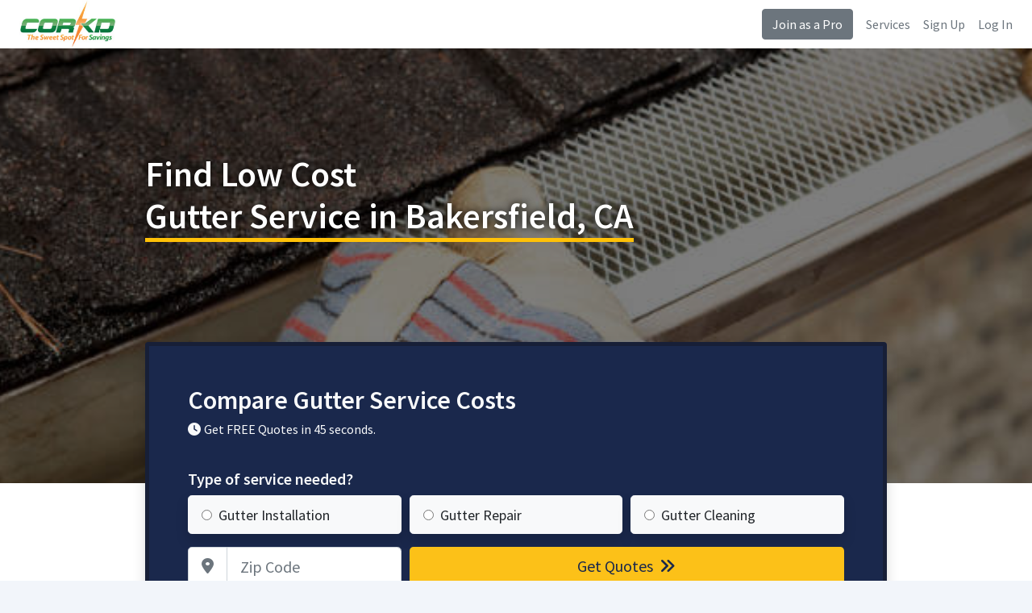

--- FILE ---
content_type: text/html
request_url: https://www.corkd.com/gutters/ca/gutters-bakersfield-ca.php
body_size: 7091
content:
<!DOCTYPE html>
<html>
<head>

	<title>Low Cost Gutter Repair in Bakersfield, CA | Compare Bakersfield Gutter Installation Prices With Corkd</title>
	<base href="https://www.corkd.com/">
	<meta name="description" content="Compare & save! Fast, professional gutter repair and installation in Bakersfield will save you time and money.">
	<meta charset="utf-8">
	<meta name="viewport" content="width=device-width, initial-scale=1, shrink-to-fit=no">
	<meta http-equiv="x-ua-compatible" content="ie=edge">
	<meta name='ir-site-verification-token' value='-703461616'>

	<link rel="canonical" href="https://www.corkd.com/gutters/ca/gutters-bakersfield-ca.php" />
	<link rel="preconnect" href="https://fonts.gstatic.com">
	<link href="https://fonts.googleapis.com/css2?family=Source+Sans+Pro:wght@300;400;600;700&display=swap" rel="stylesheet">
	<link rel="stylesheet" href="https://cdnjs.cloudflare.com/ajax/libs/twitter-bootstrap/4.6.0/css/bootstrap.min.css" integrity="sha512-P5MgMn1jBN01asBgU0z60Qk4QxiXo86+wlFahKrsQf37c9cro517WzVSPPV1tDKzhku2iJ2FVgL67wG03SGnNA==" crossorigin="anonymous" />
	<link rel="stylesheet" href="style.css" />
	<link rel="stylesheet" href="https://cdnjs.cloudflare.com/ajax/libs/font-awesome/6.7.1/css/all.min.css" integrity="sha512-5Hs3dF2AEPkpNAR7UiOHba+lRSJNeM2ECkwxUIxC1Q/FLycGTbNapWXB4tP889k5T5Ju8fs4b1P5z/iB4nMfSQ==" crossorigin="anonymous" referrerpolicy="no-referrer" />
	<link rel="shortcut icon" href="/favicon.png" type="image/x-icon">
	<link rel="icon" href="/favicon.png" type="image/x-icon">
	<!-- Start of Woopra Code -->
	<script>
	(function(){
			  var t,i,e,n=window,o=document,a=arguments,s="script",r=["config","track","identify","visit","push","call","trackForm","trackClick"],c=function(){var t,i=this;for(i._e=[],t=0;r.length>t;t++)(function(t){i[t]=function(){return i._e.push([t].concat(Array.prototype.slice.call(arguments,0))),i}})(r[t])};for(n._w=n._w||{},t=0;a.length>t;t++)n._w[a[t]]=n[a[t]]=n[a[t]]||new c;i=o.createElement(s),i.async=1,i.src="//static.woopra.com/js/t/5.js",e=o.getElementsByTagName(s)[0],e.parentNode.insertBefore(i,e)
	})("woopra");

	woopra.config({
		 domain: 'corkd.com'
	});

	
	</script>
	<!-- End of Woopra Code -->
 </head>


 <body>


 <div class="d-flex flex-column flex-md-row align-items-center px-md-4 bg-nav shadow-sm">
   <a href="https://www.corkd.com" class="my-0 mr-md-auto font-weight-normal"><img src="images/logo.jpeg" alt="Corkd logo" style="height:60px"></a>
   <a class="btn btn-secondary d-none d-md-block" href="pro.php">Join as a Pro</a>
	<a class="d-none d-md-block ml-3 text-secondary" href="services.php">Services</a>
	<a class="d-none d-md-block ml-3 text-secondary" href="sign-up.php">Sign Up</a>
	<a class="d-none d-md-block ml-3 text-secondary" href="login.php">Log In</a>
 </div>

<!--=== Body ===-->



<style>
.text-ul{border-bottom:5px solid #FFC107;}

</style>
<style>
	.index-hero{background:linear-gradient(rgba(0, 0, 0, 0.5),rgba(0, 0, 0, 0.5)),url('images/headers/gutters.jpg');background-size:cover;background-position:center;}

	.index-hero{min-height:550px;min-width:100%;background-repeat:no-repeat;-webkit-background-size: cover;-moz-background-size: cover;-o-background-size: cover;background-size: cover;margin-bottom:20px;}

	.index-hero h1{color:#fff;text-shadow: 0px 0px 10px #000;margin-top:130px;margin-bottom:130px;}

	.index-hero-footer{background:#fff;height:240px;margin-top:-200px;z-index:999999;}

.h1{font-size:44px;}
</style>
<div class="index-hero">
	<div class="container">

		<div class="row justify-content-md-center">
		<div class="col-md-12 col-lg-10">
		      <h1 class="h1">Find Low Cost<br> <span class="text-ul">Gutter Service in Bakersfield, CA</sapn></h1>      					 </div>

	 <div class="col-md-12 col-lg-10">


<div class="card border-2 shadow py-5 px-2 px-md-5 bg-main text-light">
	<p class="h2 mb-2 text-light">Compare Gutter Service Costs</p>
		<p class="h6 mb-3"><i class="fa fa-clock mr-1"></i>Get FREE Quotes in 45 seconds.</p>

      <form action="quote.php" method="get" class="needs-validation" novalidate>
     <p class="h5 mt-4 mb-2 text-light">Type of service needed?</p>
<div class="form-row">
	<div class="col-12 col-sm-4">
	<label class="btn btn-block btn-lg btn-light text-left btn-radio shadow">
	<input name="Q1" value="Gutter Installation" type="radio" required><span class="ml-2">Gutter Installation</span>
	</label>
	</div>
	<div class="col-12 col-sm-4">
	<label class="btn btn-block btn-lg btn-light text-left btn-radio shadow">
	<input name="Q1" value="Gutter Repair" type="radio" required><span class="ml-2">Gutter Repair</span>
	</label>
	</div>
		<div class="col-12 col-sm-4">
	<label class="btn btn-block btn-lg btn-light text-left btn-radio shadow">
	<input name="Q1" value="Gutter Cleaning" type="radio" required><span class="ml-2">Gutter Cleaning</span>
	</label>
	</div>
	
</div>
			 <div class="form-row mt-2">
				<div class="col-6 col-sm-4">
            <label for="ZipCode" class="sr-only">Zip Code</label>
            <div class="input-group input-group-lg">
              <div class="input-group-prepend">
                <div class="input-group-text bg-white"><i class="fa fa-map-marker-alt text-secondary"></i></div>
              </div>
              <input type="text" class="form-control" name="ZipCode" id="ZipCode" placeholder="Zip Code" required>
            </div>
			</div>
			<input type="text" name="Ref" value="gutters" hidden>
			<div class="col-6 col-sm-8">
				<button type="submit" class="btn btn-block btn-lg btn-cta">Get Quotes <i class="fa fa-angle-double-right ml-1"></i></button>
			</div>

          </div>
</form>
</div>

</div>

</div>
</div>


</div>

<div class="row-fluid border-bottom shadow index-hero-footer">

</div>

<script>
(function() {
  'use strict';
  window.addEventListener('load', function() {
    // Fetch all the forms we want to apply custom Bootstrap validation styles to
    var forms = document.getElementsByClassName('needs-validation');
    // Loop over them and prevent submission
    var validation = Array.prototype.filter.call(forms, function(form) {
      form.addEventListener('submit', function(event) {
        if (form.checkValidity() === false) {
          event.preventDefault();
          event.stopPropagation();
        }
        form.classList.add('was-validated');
      }, false);
    });
  }, false);
})();
</script>

<div class="container my-5">
<div class="row">

         <div class="col-12 d-lg-none mb-md-5">
   	<div class="card shadow p-4 bg-main text-center">
   		<p class="h4 text-light">Call Now for Gutter Service Prices</p>
   		<a href="tel:8666337838" class="btn btn-lg btn-cta btn-block mt-3">(866) 633-7838</a>
   	</div>
   </div>
   
<div class="col-lg-8 mb-5">
<div class="card shadow p-4 p-md-5 main-content">


<div class="rounded mb-3" style="background:url('images/headers/gutters.jpg') no-repeat;height:344px;"><br />
   <ul class="list-unstyled featured-ul">
      <li style="color:white;padding:10px;"><i class="fa fa-check mr-2"></i> Expert Gutter Repair in Bakersfield</li>
      <li style="color:white;padding:10px;"><i class="fa fa-check mr-2"></i> Gutter Installation For Homes & Businesses</li>
      <li style="color:white;padding:10px;"><i class="fa fa-check mr-2"></i> Metal, Vinyl & Seamless Gutters</li>
   </ul>
</div>
<h2>Low Cost Gutter Installation in Bakersfield, CA</h2>
<p>Corkd experts provide professional, affordable service and know exactly how to install gutters in Bakersfield, California. Whether you want to install seamless metal gutters in Bakersfield for a new home or you are looking for a local company to replace rain gutters in Bakersfield, Corkd can help you save time and money. You want to make sure that you work with Bakersfield gutter companies that have experience installing all types of rain gutters in Bakersfield. Corkd will connect you with experienced companies that will apply sealant, gutter screens and protectors and set up your system to ensure proper drainage for years to come. Proper installation will lead to longer lasting gutters so you won't have to deal with expensive gutter replacement in Bakersfield for a very long time.</p>

<h2>Types of Rain Gutters in Bakersfield</h2>
<p>You have a lot of options when it comes to choosing the right material for your roof rain gutter and downspout in Bakersfield. Here are the most common materials:</p>
<ul>
<li>Aluminum Gutters</li>
<li>Copper Gutters</li>
<li>Galvanized Gutters</li>
<li>Metal Gutters</li>
<li>Plastic Gutters</li>
<li>PVC Gutters</li>
<li>Seamless Gutters</li>
<li>Vinyl Gutters</li>
<li>Wood Gutters</li>
</ul>

<h2>Bakersfield Gutter Repair Experts</h2>
We understand what a mess broken gutters can create so we do everything we can to make sure your gutter repair project is complete as quickly as possible. Repair crews show up with all the necessary tools to fix any type of damage and handle any problem with your gutters, guaranteed. Get started with our estimator to get an idea of costs and fix those gutters today!</p>

<h2>Why You Need Gutter Guards in Bakersfield</h2>
<p>Leaf guards for your gutters are a good idea for many different reasons, including:</p>
<ul>
<li>Fewer Repairs</li>
<li>Less Frequent Cleaning</li>
<li>Prevent Blockages</li>
<li>Gutters Last Longer</li>
</ul>

<p>Call now or request a quote to compare prices on gutter installation and repair in Bakersfield, California. You won't find better service anywhere else!</p>





      <h3 class="h3">Non-Verified Gutter Service Companies</h3>

      <p><a href="pro.php" class="btn btn-sm btn-outline-secondary">Verify Your Information</a></p>

<div class="card shadow px-3">
      
      <div class="row border-bottom pt-3" itemscope itemtype="http://schema.org/LocalBusiness">
         <div class="col-md-8">
            <p class="mb-0">
               <span itemprop="name">
                  <strong style="font-size:16px;">A & R Chimney Sweeps & Supplys</strong>
               </span>
            </p>
            <div itemprop="address" itemscope itemtype="http://schema.org/PostalAddress">
               <p class="mb-0">
                  <i class="fa-icon-map-marker"></i>
                  <span itemprop="streetAddress"></span>
               </p>
               <p>
                  <span itemprop="addressLocality">Bakersfield</span>,
                  <span itemprop="addressRegion">CA</span>
                  <span itemprop="postalCode">93309</span>
               </p></div>
         </div>
         <div class="col-md-4 pr-3 pb-4">
            <a class="btn btn-primary btn-block float-right align-middle mt-md-3" data-toggle="modal" data-target="#quoteModal">Compare Quotes</a>
         </div>
      </div>
      
      <div class="row border-bottom pt-3" itemscope itemtype="http://schema.org/LocalBusiness">
         <div class="col-md-8">
            <p class="mb-0">
               <span itemprop="name">
                  <strong style="font-size:16px;">G-Main Service Pros</strong>
               </span>
            </p>
            <div itemprop="address" itemscope itemtype="http://schema.org/PostalAddress">
               <p class="mb-0">
                  <i class="fa-icon-map-marker"></i>
                  <span itemprop="streetAddress">7114 Saint Andrews Dr</span>
               </p>
               <p>
                  <span itemprop="addressLocality">Bakersfield</span>,
                  <span itemprop="addressRegion">CA</span>
                  <span itemprop="postalCode">93309</span>
               </p></div>
         </div>
         <div class="col-md-4 pr-3 pb-4">
            <a class="btn btn-primary btn-block float-right align-middle mt-md-3" data-toggle="modal" data-target="#quoteModal">Compare Quotes</a>
         </div>
      </div>
      
      <div class="row border-bottom pt-3" itemscope itemtype="http://schema.org/LocalBusiness">
         <div class="col-md-8">
            <p class="mb-0">
               <span itemprop="name">
                  <strong style="font-size:16px;">ABC Supply Co., Inc.</strong>
               </span>
            </p>
            <div itemprop="address" itemscope itemtype="http://schema.org/PostalAddress">
               <p class="mb-0">
                  <i class="fa-icon-map-marker"></i>
                  <span itemprop="streetAddress">2801 Landco Dr</span>
               </p>
               <p>
                  <span itemprop="addressLocality">Bakersfield</span>,
                  <span itemprop="addressRegion">CA</span>
                  <span itemprop="postalCode">93308</span>
               </p></div>
         </div>
         <div class="col-md-4 pr-3 pb-4">
            <a class="btn btn-primary btn-block float-right align-middle mt-md-3" data-toggle="modal" data-target="#quoteModal">Compare Quotes</a>
         </div>
      </div>
      
      <div class="row border-bottom pt-3" itemscope itemtype="http://schema.org/LocalBusiness">
         <div class="col-md-8">
            <p class="mb-0">
               <span itemprop="name">
                  <strong style="font-size:16px;">Perfect Patio Covers</strong>
               </span>
            </p>
            <div itemprop="address" itemscope itemtype="http://schema.org/PostalAddress">
               <p class="mb-0">
                  <i class="fa-icon-map-marker"></i>
                  <span itemprop="streetAddress">7800 Meany Ave, Ste E</span>
               </p>
               <p>
                  <span itemprop="addressLocality">Bakersfield</span>,
                  <span itemprop="addressRegion">CA</span>
                  <span itemprop="postalCode">93308</span>
               </p></div>
         </div>
         <div class="col-md-4 pr-3 pb-4">
            <a class="btn btn-primary btn-block float-right align-middle mt-md-3" data-toggle="modal" data-target="#quoteModal">Compare Quotes</a>
         </div>
      </div>
      
      <div class="row border-bottom pt-3" itemscope itemtype="http://schema.org/LocalBusiness">
         <div class="col-md-8">
            <p class="mb-0">
               <span itemprop="name">
                  <strong style="font-size:16px;">HomeGuard Gutters</strong>
               </span>
            </p>
            <div itemprop="address" itemscope itemtype="http://schema.org/PostalAddress">
               <p class="mb-0">
                  <i class="fa-icon-map-marker"></i>
                  <span itemprop="streetAddress">2300 Chester Ave</span>
               </p>
               <p>
                  <span itemprop="addressLocality">Bakersfield</span>,
                  <span itemprop="addressRegion">CA</span>
                  <span itemprop="postalCode">93301</span>
               </p></div>
         </div>
         <div class="col-md-4 pr-3 pb-4">
            <a class="btn btn-primary btn-block float-right align-middle mt-md-3" data-toggle="modal" data-target="#quoteModal">Compare Quotes</a>
         </div>
      </div>
      
      <div class="row border-bottom pt-3" itemscope itemtype="http://schema.org/LocalBusiness">
         <div class="col-md-8">
            <p class="mb-0">
               <span itemprop="name">
                  <strong style="font-size:16px;">Gutter Cleaning & More</strong>
               </span>
            </p>
            <div itemprop="address" itemscope itemtype="http://schema.org/PostalAddress">
               <p class="mb-0">
                  <i class="fa-icon-map-marker"></i>
                  <span itemprop="streetAddress"></span>
               </p>
               <p>
                  <span itemprop="addressLocality">Bakersfield</span>,
                  <span itemprop="addressRegion">CA</span>
                  <span itemprop="postalCode">93301</span>
               </p></div>
         </div>
         <div class="col-md-4 pr-3 pb-4">
            <a class="btn btn-primary btn-block float-right align-middle mt-md-3" data-toggle="modal" data-target="#quoteModal">Compare Quotes</a>
         </div>
      </div>
      
      <div class="row border-bottom pt-3" itemscope itemtype="http://schema.org/LocalBusiness">
         <div class="col-md-8">
            <p class="mb-0">
               <span itemprop="name">
                  <strong style="font-size:16px;">Crandall Window Cleaning</strong>
               </span>
            </p>
            <div itemprop="address" itemscope itemtype="http://schema.org/PostalAddress">
               <p class="mb-0">
                  <i class="fa-icon-map-marker"></i>
                  <span itemprop="streetAddress"></span>
               </p>
               <p>
                  <span itemprop="addressLocality">Porterville</span>,
                  <span itemprop="addressRegion">CA</span>
                  <span itemprop="postalCode">93257</span>
               </p></div>
         </div>
         <div class="col-md-4 pr-3 pb-4">
            <a class="btn btn-primary btn-block float-right align-middle mt-md-3" data-toggle="modal" data-target="#quoteModal">Compare Quotes</a>
         </div>
      </div>
      
      <div class="row border-bottom pt-3" itemscope itemtype="http://schema.org/LocalBusiness">
         <div class="col-md-8">
            <p class="mb-0">
               <span itemprop="name">
                  <strong style="font-size:16px;">HomeGuard Gutters</strong>
               </span>
            </p>
            <div itemprop="address" itemscope itemtype="http://schema.org/PostalAddress">
               <p class="mb-0">
                  <i class="fa-icon-map-marker"></i>
                  <span itemprop="streetAddress">1207 Jefferson St</span>
               </p>
               <p>
                  <span itemprop="addressLocality">Delano</span>,
                  <span itemprop="addressRegion">CA</span>
                  <span itemprop="postalCode">93215</span>
               </p></div>
         </div>
         <div class="col-md-4 pr-3 pb-4">
            <a class="btn btn-primary btn-block float-right align-middle mt-md-3" data-toggle="modal" data-target="#quoteModal">Compare Quotes</a>
         </div>
      </div>
      
</div>


<h4 class="mt-5">Gutter Service Near Bakersfield</h4>
   <ul class="list-inline">
      <li class="list-inline-item"><a class="btn btn-sm btn-outline-secondary mb-2" href="gutters/ca/gutters-arvin-ca.php">Arvin, CA</a></li>
<li class="list-inline-item"><a class="btn btn-sm btn-outline-secondary mb-2" href="gutters/ca/gutters-shafter-ca.php">Shafter, CA</a></li>
<li class="list-inline-item"><a class="btn btn-sm btn-outline-secondary mb-2" href="gutters/ca/gutters-wasco-ca.php">Wasco, CA</a></li>
<li class="list-inline-item"><a class="btn btn-sm btn-outline-secondary mb-2" href="gutters/ca/gutters-mcfarland-ca.php">McFarland, CA</a></li>
   </ul>

<h4>Gutters in Other California Cities</h4>
<ul class="list-inline">
<li class="list-inline-item"><a class="btn btn-sm btn-outline-secondary mb-2" href="gutters/ca/gutters-anaheim-ca.php">Anaheim, CA</a></li>
<li class="list-inline-item"><a class="btn btn-sm btn-outline-secondary mb-2" href="gutters/ca/gutters-bakersfield-ca.php">Bakersfield, CA</a></li>
<li class="list-inline-item"><a class="btn btn-sm btn-outline-secondary mb-2" href="gutters/ca/gutters-fresno-ca.php">Fresno, CA</a></li>
<li class="list-inline-item"><a class="btn btn-sm btn-outline-secondary mb-2" href="gutters/ca/gutters-long-beach-ca.php">Long Beach, CA</a></li>
<li class="list-inline-item"><a class="btn btn-sm btn-outline-secondary mb-2" href="gutters/ca/gutters-los-angeles-ca.php">Los Angeles, CA</a></li>
<li class="list-inline-item"><a class="btn btn-sm btn-outline-secondary mb-2" href="gutters/ca/gutters-oakland-ca.php">Oakland, CA</a></li>
<li class="list-inline-item"><a class="btn btn-sm btn-outline-secondary mb-2" href="gutters/ca/gutters-sacramento-ca.php">Sacramento, CA</a></li>
<li class="list-inline-item"><a class="btn btn-sm btn-outline-secondary mb-2" href="gutters/ca/gutters-san-diego-ca.php">San Diego, CA</a></li>
<li class="list-inline-item"><a class="btn btn-sm btn-outline-secondary mb-2" href="gutters/ca/gutters-san-francisco-ca.php">San Francisco, CA</a></li>
<li class="list-inline-item"><a class="btn btn-sm btn-outline-secondary mb-2" href="gutters/ca/gutters-san-jose-ca.php">San Jose, CA</a></li>
</ul>

<h4>Zip Codes We Service</h4><ul class="list-inline"><li class="list-inline-item text-secondary">93301</li><li class="list-inline-item text-secondary">93302</li><li class="list-inline-item text-secondary">93303</li><li class="list-inline-item text-secondary">93304</li><li class="list-inline-item text-secondary">93305</li><li class="list-inline-item text-secondary">93306</li><li class="list-inline-item text-secondary">93307</li><li class="list-inline-item text-secondary">93308</li><li class="list-inline-item text-secondary">93309</li><li class="list-inline-item text-secondary">93311</li><li class="list-inline-item text-secondary">93312</li><li class="list-inline-item text-secondary">93313</li><li class="list-inline-item text-secondary">93314</li><li class="list-inline-item text-secondary">93380</li><li class="list-inline-item text-secondary">93383</li><li class="list-inline-item text-secondary">93384</li><li class="list-inline-item text-secondary">93385</li><li class="list-inline-item text-secondary">93386</li><li class="list-inline-item text-secondary">93387</li><li class="list-inline-item text-secondary">93388</li><li class="list-inline-item text-secondary">93389</li><li class="list-inline-item text-secondary">93390</li></ul>
</div>
</div>




<div class="col-lg-4">
	<div class="card shadow p-4 bg-main text-center mb-5">
		<p class="h4 text-light">Call Now for Gutter Service Prices</p>
      <a href="tel:8666337838" class="btn btn-lg btn-cta btn-block mt-3">(866) 633-7838</a>
	</div>

<div class="card shadow mb-5 text-center p-4">
	<p class="h3 font-weight-bold text-dark mb-4"><span class="text-ul">How it works:</span></p>
   <p class="h3 mt-1"><i class="fas fa-pen text-info"></i></p>
   <p class="h5 mt-1 text-dark">Tell us what you need</p>
   <p class="h3 mt-4"><i class="fas fa-users text-info"></i></p>
   <p class="h5 mt-1 text-dark">Compare prices and pros</p>
   <p class="h3 mt-4"><i class="fas fa-user-check text-info"></i></p>
   <p class="h5 mt-1 pb-0 mb-0 text-dark">Hire the best pro</p>
	<p class="small pb-0 mb-0 text-dark">(no obligation)</p>
	<a class="btn btn-cta btn-lg btn-block mt-4" data-toggle="modal" data-target="#quoteModal">Get Started</a>
</div><div class="card alert-warning shadow mb-5 text-center py-5 px-4 text-secondary border-warning">
	<p class="h2 font-weight-bold">Are You a Pro?</p>
   <p class="h4">Grow your business with us.</p>
      <p>Sign up today to connect with customers that are looking for gutters near Bakersfield.</p>
         	   <a class="btn btn-block btn-lg btn-primary mt-3" href="pro.php">Join as a Pro</a>
</div><div class="card shadow mb-5">
	<h4 class="h4 pt-3 px-3">Related Services</h4>
	<ul class="list-group list-group-flush"><li class="list-group-item"><a class="text-dark" href="gutter-cleaning/ca/gutter-cleaning-bakersfield-ca.php">Gutter Cleaning Bakersfield</a></li></ul></div>
<div class="card text-center shadow bg-main border-1">
   <div class="card-body p-4">
      <p class="h3 text-light font-weight-bold mb-0">Compare Gutter Service Costs</p>
      <p class="text-light mt-4 h5">Type of service needed?</p>
      <form action="quote.php" method="get" class="needs-validation" novalidate>

                  	<div>
            	<label class="btn btn-block btn-lg btn-light text-left btn-radio mt-0 shadow">
            	     <input name="Q1" value="Gutter Installation" type="radio" required><span class="ml-2">Gutter Installation</span>
            	</label>
         	</div>
         	<div>
            	<label class="btn btn-block btn-lg btn-light text-left btn-radio shadow">
            	     <input name="Q1" value="Gutter Repair" type="radio" required><span class="ml-2">Gutter Repair</span>
            	</label>
         	</div>
         	         	<div>
            	<label class="btn btn-block btn-lg btn-light text-left btn-radio shadow">
            	     <input name="Q1" value="Gutter Cleaning" type="radio" required><span class="ml-2">Gutter Cleaning</span>
            	</label>
         	</div>
         	                              <div class="form-group">
            <label for="ZipCode" class="sr-only">Zip Code</label>
            <div class="input-group input-group-lg">
              <div class="input-group-prepend">
                <div class="input-group-text bg-white"><i class="fa fa-map-marker-alt text-secondary"></i></div>
              </div>
              <input type="text" class="form-control" name="ZipCode" id="ZipCode" placeholder="Zip Code" required>
            </div>
         </div>
                  <input type="text" name="Ref" value="gutters" hidden>
         <div class="form-group">
            <button type="submit" class="btn btn-block btn-lg btn-yellow">Get Quotes <i class="fa fa-angle-double-right ml-1"></i></button>
         </div>
      </form>
    </div>
</div>

      </div>


    </div>
  </div>


<div class="row-fluid py-5 text-light bg-main">
   <div class="container py-4">
   <p class="h2 mb-0 text-light">Compare Gutter Service Costs</p>

   <form action="quote.php" method="get" class="needs-validation" novalidate>
  <p class="h5 mt-4 mb-2 text-light">Type of service needed?</p>
<div class="form-row">
<div class="col-12 col-sm-4">
<label class="btn btn-block btn-lg btn-light text-left btn-radio mt-0 shadow">
<input name="Q1" value="Gutter Installation" type="radio" required><span class="ml-2">Gutter Installation</span>
</label>
</div>
<div class="col-12 col-sm-4">
<label class="btn btn-block btn-lg btn-light text-left btn-radio shadow">
<input name="Q1" value="Gutter Repair" type="radio" required><span class="ml-2">Gutter Repair</span>
</label>
</div>
<div class="col-12 col-sm-4">
<label class="btn btn-block btn-lg btn-light text-left btn-radio shadow">
<input name="Q1" value="Gutter Cleaning" type="radio" required><span class="ml-2">Gutter Cleaning</span>
</label>
</div>

</div>
       <div class="form-row mt-2">
         <div class="col-6 col-sm-4">
         <label for="ZipCode" class="sr-only">Zip Code</label>
         <div class="input-group input-group-lg">
           <div class="input-group-prepend">
             <div class="input-group-text bg-white"><i class="fa fa-map-marker-alt text-secondary"></i></div>
           </div>
           <input type="text" class="form-control" name="ZipCode" id="ZipCode" placeholder="Zip Code" required>
         </div>
      </div>
            <input type="text" name="Ref" value="gutters" hidden>
      <div class="col-6 col-sm-8">
         <button type="submit" class="btn btn-block btn-lg btn-cta">Get Quotes <i class="fa fa-angle-double-right ml-1"></i></button>
      </div>

       </div>
</form>
</div>
</div>
<div class="modal fade" id="quoteModal" tabindex="-1" role="dialog" aria-labelledby="quoteModalLabel" aria-hidden="true">
  <div class="modal-dialog" role="document">
    <div class="modal-content bg-main">
      <div class="modal-body p-4">
               <p class="h4 mb-2 text-light">Compare Gutter Service Costs</p>
               <form action="quote.php" method="get" class="needs-validation" novalidate>
        <p class="mt-4 mb-2 text-light">Type of service needed?</p>
   <div class="form-row">
      	<div class="col-12">
   	<label class="btn btn-block btn-lg btn-light text-left btn-radio mt-0 shadow">
   	<input name="Q1" value="Gutter Installation" type="radio" required><span class="ml-2">Gutter Installation</span>
   	</label>
   	</div>
   	<div class="col-12">
   	<label class="btn btn-block btn-lg btn-light text-left btn-radio shadow">
   	<input name="Q1" value="Gutter Repair" type="radio" required><span class="ml-2">Gutter Repair</span>
   	</label>
   	</div>
   	   	<div class="col-12">
   	<label class="btn btn-block btn-lg btn-light text-left btn-radio shadow">
   	<input name="Q1" value="Gutter Cleaning" type="radio" required><span class="ml-2">Gutter Cleaning</span>
   	</label>
   	</div>
   	   
   </div>
   			 <div class="form-row mt-2">
   				<div class="col-12">
               <label for="ZipCode" class="sr-only">Zip Code</label>
               <div class="input-group input-group-lg">
                 <div class="input-group-prepend">
                   <div class="input-group-text bg-white"><i class="fa fa-map-marker-alt text-secondary"></i></div>
                 </div>
                 <input type="text" class="form-control" name="ZipCode" id="ZipCode" placeholder="Zip Code" required>
               </div>
   			</div>
      			<input type="text" name="Ref" value="gutters" hidden>
   			<div class="col-12">
   				<button type="submit" class="btn btn-block btn-lg btn-cta mt-3">Get Quotes <i class="fa fa-angle-double-right ml-1"></i></button>
   			</div>

             </div>
   </form>

      </div>
    </div>
  </div>
</div>

<style>
.featured-ul{font-size:22px;color:white;background-color:rgba(0, 0, 0, 0.7);border-radius:10px;margin:35px;max-width:500px;padding:20px;}
/* Phones
-------------*/
@media(max-width:767px){
   .featured-ul{font-size:18px;color:white;background-color:rgba(0, 0, 0, 0.7);border-radius:10px;margin:25px;max-width:500px;padding:15px;}
}
</style>

<script src="https://code.jquery.com/jquery-3.5.1.slim.min.js" integrity="sha384-DfXdz2htPH0lsSSs5nCTpuj/zy4C+OGpamoFVy38MVBnE+IbbVYUew+OrCXaRkfj" crossorigin="anonymous"></script>
<script src="https://cdn.jsdelivr.net/npm/bootstrap@4.6.0/dist/js/bootstrap.bundle.min.js" integrity="sha384-Piv4xVNRyMGpqkS2by6br4gNJ7DXjqk09RmUpJ8jgGtD7zP9yug3goQfGII0yAns" crossorigin="anonymous"></script>
<!--=== End Body ===-->

<!-- Footer -->
<div class="border-top py-5">
  <div class="container">
	 <div class="row">
		 <!-- Footer Content -->
 		<div class="col-lg-4 col-md-6">
 			 <p class="text-dark mb-1" style="font-weight:600">For Customers</p>
 			 <ul class="list-unstyled mb-0">
				<li><a class="text-muted" href="r.php">Resources</a></li>
				<li><a class="text-muted" href="prices/tree-removal-cost.php">Tree Removal Costs</a></li>
				<li><a class="text-muted" href="prices/air-duct-cleaning-cost.php">Air Duct Cleaning Costs</a></li>
				<li><a class="text-muted" href="r/when-is-the-best-time-of-year-to-trim-trees.php">Best Time to Trim Trees</a></li>
				<li><a class="text-muted" href="r/what-is-the-cheapest-time-of-year-for-tree-removal.php">Cheapest Time for Tree Removal</a></li>

 			 </ul>

 		</div>
 		<!-- End Footer Content -->

		<!-- Footer Content -->
		<div class="col-lg-4 col-md-6">
		<p class="text-dark mb-1" style="font-weight:600">For Pros</p>
		<ul class="list-unstyled mb-0">
				<li><a class="text-muted" href="pro.php">Become a Pro</a></li>
				<li><a class="text-muted" href="login.php">My Account</a></li>
		</ul>
	</div>
	<!-- End Footer Content -->

		<!-- Footer Content -->
		<div class="col-lg-4 col-md-6">
			 <p class="text-dark mb-1" style="font-weight:600">Company Info</p>
			 <ul class="list-unstyled mb-0">
				 <li><a class="text-muted" href="about-us.php">About Us</a></li>
				 <li><a class="text-muted" href="employment.php">Employment</a></li>
				 <li><a class="text-muted" href="contact-us.php">Contact Us</a></li>
			 </ul>

		</div>
		<!-- End Footer Content -->
	 </div>
  </div>
</div>
<!-- End Footer -->

<!-- Copyright Footer -->

  <div class="container-fluid py-3 border-top">
	 <div class="row">
		<div class="col-md-12">
			 <small class="text-secondary">&copy; 2026 Corkd <span>|</span> <a class="text-secondary" href="privacy-policy.php">Privacy Policy</a> <span>·</span> <a class="text-secondary" href="terms-of-service.php">Terms of Use</a> <span>·</span> <a class="text-secondary" href="copyright-notice.php">Copyright</a> <span>·</span> <a class="text-muted" href="opt-out.php">Do Not Sell My Info</a></small>
			 <small class="float-right">
				 <a href="https://www.facebook.com/corkdservices"><i class="fa fa-facebook fa-2x mr-3 text-dark"></i></a>
				 <a href="https://www.twitter.com/corkdservices"><i class="fa fa-twitter fa-2x mr-3 text-dark"></i></a>
			 </small>
		  </div>
		</div>

	 </div>
  </div>
<!-- End Copyright Footer -->
</main>


<script>
jQuery(function($){
$(".phone").mask("(999) 999-9999");
});

//$.fn.datepicker.noConflict
var datepicker = $.fn.datepicker.noConflict(); // return $.fn.datepicker to previously assigned value
$.fn.bootstrapDP = datepicker;

$('.date').bootstrapDP({
    format: "yyyy-mm-dd",
    startDate: "-today",
    orientation: "top auto",
    autoclose: true
});

jQuery(document).ready( function(){
    jQuery('#demoForm').fadeIn(10);
} );
</script>
<script src="js/blazy.min.js"></script>
<script>
	 (function() {
		  // Initialize
		  var bLazy = new Blazy();
	 })();
</script>

<script src="//static.getclicky.com/js" type="text/javascript"></script>
<script type="text/javascript">try{ clicky.init(100833489); }catch(e){}</script>
<noscript><p><img alt="Clicky" width="1" height="1" src="//in.getclicky.com/100833489ns.gif" /></p></noscript>
<script defer src="https://static.cloudflareinsights.com/beacon.min.js/vcd15cbe7772f49c399c6a5babf22c1241717689176015" integrity="sha512-ZpsOmlRQV6y907TI0dKBHq9Md29nnaEIPlkf84rnaERnq6zvWvPUqr2ft8M1aS28oN72PdrCzSjY4U6VaAw1EQ==" data-cf-beacon='{"version":"2024.11.0","token":"32010e9569fc4930b2d140a4e6a2be8e","r":1,"server_timing":{"name":{"cfCacheStatus":true,"cfEdge":true,"cfExtPri":true,"cfL4":true,"cfOrigin":true,"cfSpeedBrain":true},"location_startswith":null}}' crossorigin="anonymous"></script>
</body>
</html>
